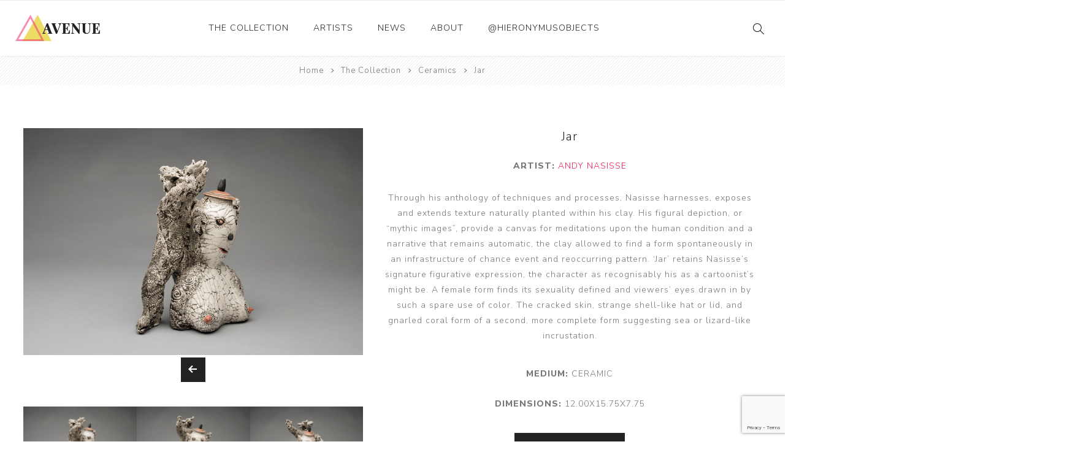

--- FILE ---
content_type: text/html; charset=utf-8
request_url: https://www.hieronymusobjects.com/jar-andy-nasisse
body_size: 25444
content:
<!DOCTYPE html><html lang=en class=html-product-details-page><head><title>Jar | Hieronymus Objects</title><meta charset=UTF-8><meta name=description content="Through his anthology of techniques and processes, Nasisse harnesses, exposes and extends texture naturally planted within his clay. His figural depiction, or “mythic images”, provide a canvas for meditations upon the human condition and a narrative that remains automatic, the clay allowed to find a form spontaneously in an infrastructure of chance event and reoccurring pattern. ‘Jar’ retains Nasisse’s signature figurative expression, the character as recognisably his as a cartoonist’s might be. A female form finds its sexuality defined and viewers’ eyes drawn in by such a spare use of color. The cracked skin, strange shell-like hat or lid, and gnarled coral form of a second, more complete form suggesting sea or lizard-like incrustation."><meta name=keywords content=""><meta name=generator content=nopCommerce><meta name=viewport content="width=device-width, initial-scale=1.0, user-scalable=0, minimum-scale=1.0, maximum-scale=1.0"><link rel=preload as=font href=/Themes/Avenue/Content/fonts/artsy/artsy-icons.woff crossorigin><link rel=preload as=font href=/Themes/Avenue/Content/fonts/avenue_font.woff crossorigin><link href="https://fonts.googleapis.com/css?family=Nunito+Sans:300,400,800&amp;subset=latin-ext&amp;display=swap" rel=stylesheet><script>(function(n,t,i,r,u){n[r]=n[r]||[];n[r].push({"gtm.start":(new Date).getTime(),event:"gtm.js"});var e=t.getElementsByTagName(i)[0],f=t.createElement(i),o=r!="dataLayer"?"&l="+r:"";f.async=!0;f.src="https://www.googletagmanager.com/gtm.js?id="+u+o;e.parentNode.insertBefore(f,e)})(window,document,"script","dataLayer","GTM-5NBN24B")</script><link rel=stylesheet href=https://cdnjs.cloudflare.com/ajax/libs/slick-carousel/1.9.0/slick.min.css integrity="sha512-yHknP1/AwR+yx26cB1y0cjvQUMvEa2PFzt1c9LlS4pRQ5NOTZFWbhBig+X9G9eYW/8m0/4OXNx8pxJ6z57x0dw==" crossorigin=anonymous><link href=/bundles/tya3nkdyusgduscvzvrsfpyegboqsl_x3ekfftimxhs.min.css rel=stylesheet><link href=/css/custom.css rel=stylesheet><link rel=canonical href=https://www.hieronymusobjects.com/jar-andy-nasisse><body class=product-details-page-body><noscript><iframe src="https://www.googletagmanager.com/ns.html?id=GTM-5NBN24B" height=0 width=0 style=display:none;visibility:hidden></iframe></noscript><div class=ajax-loading-block-window style=display:none></div><div id=dialog-notifications-success title=Notification style=display:none></div><div id=dialog-notifications-error title=Error style=display:none></div><div id=dialog-notifications-warning title=Warning style=display:none></div><div id=bar-notification class=bar-notification-container data-close=Close></div><!--[if lte IE 8]><div style=clear:both;height:59px;text-align:center;position:relative><a href=http://www.microsoft.com/windows/internet-explorer/default.aspx target=_blank> <img src=/Themes/Avenue/Content/img/ie_warning.jpg height=42 width=820 alt="You are using an outdated browser. For a faster, safer browsing experience, upgrade for free today."> </a></div><![endif]--><div class="master-wrapper-page standard-gallery"><div class=overlayOffCanvas></div><div class=header-wrapper><div class=header><div class=header-upper><div class="profile-links responsive-nav-content"><div class=responsive-nav-head><span class=text>Profile</span> <span class="button close-links"></span></div><div class=responsive-nav-body></div></div></div><div class=header-lower><div class=header-lower-inner><div class="header-logo-wrapper table-cell"><div class="nav-button menu-button"><span class=trigger title=Menu></span></div><div class=header-logo><a href="/" class=logo> <img alt="Hieronymus Objects" src=/Themes/Avenue/Content/img/logo.png> </a></div></div><div class="header-menu table-cell responsive-nav-content"><div class=responsive-nav-head><span class=text>Menu</span> <span class="button close-menu"></span></div><input type=hidden value=false id=isRtlEnabled><ul class=top-menu><li class=has-sublist><a class=with-subcategories href=/the-collection>The Collection</a> <button class="trigger plus-button"></button><div class=sublist-wrap><div class="responsive-nav-head back-button"><span class=text><button>Back</button></span></div><ul class=sublist><li><a href=/ceramics>Ceramics <span class=number>(661)</span></a><li><a href=/drawings-and-paintings>Drawings and Paintings <span class=number>(248)</span></a><li><a href=/sculpture>Sculpture <span class=number>(204)</span></a><li><a href=/decorative-and-design>Decorative and Design <span class=number>(723)</span></a><li><a href=/photography-and-prints>Photography and Prints <span class=number>(172)</span></a><li><a href=/other>Other <span class=number>(121)</span></a></ul></div><li><a href=/artist/all>Artists</a><li><a href=/news-2>News</a><li><a href=/about-us>About</a><li><a href=/instagram-posts-hieronymus>@hieronymusobjects</a></ul></div><div class="responsive-nav-wrapper table-cell"><div class="nav-button search-button"><span class=trigger title=Search></span></div><div class="nav-button personal-button"><span class=trigger title=Profile></span></div></div></div></div><div class="search-box store-search-box responsive-nav-content"><div class=responsive-nav-head><span class=text>Search</span> <span class="button close-search"></span></div><div class=responsive-nav-body><form method=get class=search-form id=small-search-box-form action=/search><input type=text class=search-box-text id=small-searchterms autocomplete=off name=q placeholder="Search store" aria-label="Search store"> <button type=submit class="button-1 search-box-button" value=Search>Search</button></form></div></div><div class="flyout-cart responsive-nav-content"><div class=responsive-nav-head><span class=text>Shopping cart</span> <span class="button close-cart"></span></div><div class=responsive-nav-body></div></div></div></div><div class=breadcrumb><ul itemscope itemtype=http://schema.org/BreadcrumbList><li><span> <a href="/"> <span>Home</span> </a> </span> <span class=delimiter>/</span><li itemprop=itemListElement itemscope itemtype=http://schema.org/ListItem><a href=/the-collection itemprop=item> <span itemprop=name>The Collection</span> </a> <span class=delimiter>/</span><meta itemprop=position content=1><li itemprop=itemListElement itemscope itemtype=http://schema.org/ListItem><a href=/ceramics itemprop=item> <span itemprop=name>Ceramics</span> </a> <span class=delimiter>/</span><meta itemprop=position content=2><li itemprop=itemListElement itemscope itemtype=http://schema.org/ListItem><strong class=current-item itemprop=name>Jar</strong> <span itemprop=item itemscope itemtype=http://schema.org/Thing id=/jar-andy-nasisse> </span><meta itemprop=position content=3></ul></div><div class=master-wrapper-content><div class=master-column-wrapper><div class=center-1><div class="page product-details-page"><div class=page-body><form method=post id=product-details-form action=/jar-andy-nasisse><div style=display:none id=product-hidden-schema class=product-hidden-schema><div itemscope itemtype=http://schema.org/Sculpture><span itemprop=name>Jar</span> <span itemprop=description>Through his anthology of techniques and processes, Nasisse harnesses, exposes and extends texture naturally planted within his clay. His figural depiction, or “mythic images”, provide a canvas for meditations upon the human condition and a narrative that remains automatic, the clay allowed to find a form spontaneously in an infrastructure of chance event and reoccurring pattern. ‘Jar’ retains Nasisse’s signature figurative expression, the character as recognisably his as a cartoonist’s might be. A female form finds its sexuality defined and viewers’ eyes drawn in by such a spare use of color. The cracked skin, strange shell-like hat or lid, and gnarled coral form of a second, more complete form suggesting sea or lizard-like incrustation.</span> <span itemprop=image>https://www.hieronymusobjects.com/images/thumbs/0019175_jar.jpeg</span></div><span id=product-hidden-schema-materials class=product-hidden-schema>Ceramic </span> <span id=product-hidden-schema-google-type class=product-hidden-schema>Sculpture</span> <span id=product-hidden-schema-length class=product-hidden-schema>15.75 inches</span> <span id=product-hidden-schema-width class=product-hidden-schema>12.00 inches</span> <span id=product-hidden-schema-height class=product-hidden-schema>7.75 inches</span></div><div data-productid=2226 itemscope itemtype=http://schema.org/VisualArtwork><div class=product-essential><div class=gallery><div class=picture><a href=https://www.hieronymusobjects.com/images/thumbs/0019175_jar.jpeg title="Picture of Jar" id=main-product-img-lightbox-anchor-2226 class=magnific-popup-zoom> <img alt="Picture of Jar" src=https://www.hieronymusobjects.com/images/thumbs/0019175_jar_750.jpeg title="Picture of Jar" id=main-product-img-2226> </a></div><div class=picture-thumbs><div class=bxslider><div class=thumb-item><img src=https://www.hieronymusobjects.com/images/thumbs/0019175_jar_750.jpeg alt="Picture of Jar" title="Picture of Jar" data-defaultsize=https://www.hieronymusobjects.com/images/thumbs/0019175_jar_750.jpeg data-fullsize=https://www.hieronymusobjects.com/images/thumbs/0019175_jar.jpeg></div><div class=thumb-item><img src=https://www.hieronymusobjects.com/images/thumbs/0019176_jar_750.jpeg alt="Picture of Jar" title="Picture of Jar" data-defaultsize=https://www.hieronymusobjects.com/images/thumbs/0019176_jar_750.jpeg data-fullsize=https://www.hieronymusobjects.com/images/thumbs/0019176_jar.jpeg></div><div class=thumb-item><img src=https://www.hieronymusobjects.com/images/thumbs/0019177_jar_750.jpeg alt="Picture of Jar" title="Picture of Jar" data-defaultsize=https://www.hieronymusobjects.com/images/thumbs/0019177_jar_750.jpeg data-fullsize=https://www.hieronymusobjects.com/images/thumbs/0019177_jar.jpeg></div><div class=thumb-item><img src=https://www.hieronymusobjects.com/images/thumbs/0019178_jar_750.jpeg alt="Picture of Jar" title="Picture of Jar" data-defaultsize=https://www.hieronymusobjects.com/images/thumbs/0019178_jar_750.jpeg data-fullsize=https://www.hieronymusobjects.com/images/thumbs/0019178_jar.jpeg></div><div class=thumb-item><img src=https://www.hieronymusobjects.com/images/thumbs/0019179_jar_750.jpeg alt="Picture of Jar" title="Picture of Jar" data-defaultsize=https://www.hieronymusobjects.com/images/thumbs/0019179_jar_750.jpeg data-fullsize=https://www.hieronymusobjects.com/images/thumbs/0019179_jar.jpeg></div><div class=thumb-item><img src=https://www.hieronymusobjects.com/images/thumbs/0019180_jar_750.jpeg alt="Picture of Jar" title="Picture of Jar" data-defaultsize=https://www.hieronymusobjects.com/images/thumbs/0019180_jar_750.jpeg data-fullsize=https://www.hieronymusobjects.com/images/thumbs/0019180_jar.jpeg></div><div class=thumb-item><img src=https://www.hieronymusobjects.com/images/thumbs/0019181_jar_750.jpeg alt="Picture of Jar" title="Picture of Jar" data-defaultsize=https://www.hieronymusobjects.com/images/thumbs/0019181_jar_750.jpeg data-fullsize=https://www.hieronymusobjects.com/images/thumbs/0019181_jar.jpeg></div><div class=thumb-item><img src=https://www.hieronymusobjects.com/images/thumbs/0019182_jar_750.jpeg alt="Picture of Jar" title="Picture of Jar" data-defaultsize=https://www.hieronymusobjects.com/images/thumbs/0019182_jar_750.jpeg data-fullsize=https://www.hieronymusobjects.com/images/thumbs/0019182_jar.jpeg></div><div class=thumb-item><img src=https://www.hieronymusobjects.com/images/thumbs/0019183_jar_750.jpeg alt="Picture of Jar" title="Picture of Jar" data-defaultsize=https://www.hieronymusobjects.com/images/thumbs/0019183_jar_750.jpeg data-fullsize=https://www.hieronymusobjects.com/images/thumbs/0019183_jar.jpeg></div><div class=thumb-item><img src=https://www.hieronymusobjects.com/images/thumbs/0019184_jar_750.jpeg alt="Picture of Jar" title="Picture of Jar" data-defaultsize=https://www.hieronymusobjects.com/images/thumbs/0019184_jar_750.jpeg data-fullsize=https://www.hieronymusobjects.com/images/thumbs/0019184_jar.jpeg></div><div class=thumb-item><img src=https://www.hieronymusobjects.com/images/thumbs/0019185_jar_750.jpeg alt="Picture of Jar" title="Picture of Jar" data-defaultsize=https://www.hieronymusobjects.com/images/thumbs/0019185_jar_750.jpeg data-fullsize=https://www.hieronymusobjects.com/images/thumbs/0019185_jar.jpeg></div><div class=thumb-item><img src=https://www.hieronymusobjects.com/images/thumbs/0021418_jar_750.jpeg alt="Picture of Jar" title="Picture of Jar" data-defaultsize=https://www.hieronymusobjects.com/images/thumbs/0021418_jar_750.jpeg data-fullsize=https://www.hieronymusobjects.com/images/thumbs/0021418_jar.jpeg></div><div class=thumb-item><img src=https://www.hieronymusobjects.com/images/thumbs/0021419_jar_750.jpeg alt="Picture of Jar" title="Picture of Jar" data-defaultsize=https://www.hieronymusobjects.com/images/thumbs/0021419_jar_750.jpeg data-fullsize=https://www.hieronymusobjects.com/images/thumbs/0021419_jar.jpeg></div><div class=thumb-item><img src=https://www.hieronymusobjects.com/images/thumbs/0021420_jar_750.jpeg alt="Picture of Jar" title="Picture of Jar" data-defaultsize=https://www.hieronymusobjects.com/images/thumbs/0021420_jar_750.jpeg data-fullsize=https://www.hieronymusobjects.com/images/thumbs/0021420_jar.jpeg></div><div class=thumb-item><img src=https://www.hieronymusobjects.com/images/thumbs/0021421_jar_750.jpeg alt="Picture of Jar" title="Picture of Jar" data-defaultsize=https://www.hieronymusobjects.com/images/thumbs/0021421_jar_750.jpeg data-fullsize=https://www.hieronymusobjects.com/images/thumbs/0021421_jar.jpeg></div><div class=thumb-item><img src=https://www.hieronymusobjects.com/images/thumbs/0021422_jar_750.jpeg alt="Picture of Jar" title="Picture of Jar" data-defaultsize=https://www.hieronymusobjects.com/images/thumbs/0021422_jar_750.jpeg data-fullsize=https://www.hieronymusobjects.com/images/thumbs/0021422_jar.jpeg></div><div class=thumb-item><img src=https://www.hieronymusobjects.com/images/thumbs/0021423_jar_750.jpeg alt="Picture of Jar" title="Picture of Jar" data-defaultsize=https://www.hieronymusobjects.com/images/thumbs/0021423_jar_750.jpeg data-fullsize=https://www.hieronymusobjects.com/images/thumbs/0021423_jar.jpeg></div><div class=thumb-item><img src=https://www.hieronymusobjects.com/images/thumbs/0021424_jar_750.jpeg alt="Picture of Jar" title="Picture of Jar" data-defaultsize=https://www.hieronymusobjects.com/images/thumbs/0021424_jar_750.jpeg data-fullsize=https://www.hieronymusobjects.com/images/thumbs/0021424_jar.jpeg></div><div class=thumb-item><img src=https://www.hieronymusobjects.com/images/thumbs/0021425_jar_750.jpeg alt="Picture of Jar" title="Picture of Jar" data-defaultsize=https://www.hieronymusobjects.com/images/thumbs/0021425_jar_750.jpeg data-fullsize=https://www.hieronymusobjects.com/images/thumbs/0021425_jar.jpeg></div><div class=thumb-item><img src=https://www.hieronymusobjects.com/images/thumbs/0021426_jar_750.jpeg alt="Picture of Jar" title="Picture of Jar" data-defaultsize=https://www.hieronymusobjects.com/images/thumbs/0021426_jar_750.jpeg data-fullsize=https://www.hieronymusobjects.com/images/thumbs/0021426_jar.jpeg></div><div class=thumb-item><img src=https://www.hieronymusobjects.com/images/thumbs/0021427_jar_750.jpeg alt="Picture of Jar" title="Picture of Jar" data-defaultsize=https://www.hieronymusobjects.com/images/thumbs/0021427_jar_750.jpeg data-fullsize=https://www.hieronymusobjects.com/images/thumbs/0021427_jar.jpeg></div><div class=thumb-item><img src=https://www.hieronymusobjects.com/images/thumbs/0021428_jar_750.jpeg alt="Picture of Jar" title="Picture of Jar" data-defaultsize=https://www.hieronymusobjects.com/images/thumbs/0021428_jar_750.jpeg data-fullsize=https://www.hieronymusobjects.com/images/thumbs/0021428_jar.jpeg></div></div></div></div><div class=overview><div class=product-name><h1 itemprop=name><span>Jar</span></h1></div><div class=artist-name><div class=manufacturers><span class=label>Manufacturer:</span> <strong>Artist: </strong> <span class=value itemprop=creator itemscope itemtype=http://schema.org/Person> <a href=/andy-nasisse itemprop=name>Andy Nasisse</a> </span></div></div><div class=short-description>Through his anthology of techniques and processes, Nasisse harnesses, exposes and extends texture naturally planted within his clay. His figural depiction, or “mythic images”, provide a canvas for meditations upon the human condition and a narrative that remains automatic, the clay allowed to find a form spontaneously in an infrastructure of chance event and reoccurring pattern. ‘Jar’ retains Nasisse’s signature figurative expression, the character as recognisably his as a cartoonist’s might be. A female form finds its sexuality defined and viewers’ eyes drawn in by such a spare use of color. The cracked skin, strange shell-like hat or lid, and gnarled coral form of a second, more complete form suggesting sea or lizard-like incrustation.</div><div class=material><strong>Medium:</strong> <span>Ceramic </span></div><div class=dimensions><strong>Dimensions:</strong> <span>12.00x15.75x7.75</span></div><button type=button class=custom-button id=contact-seller-button> <span>Contact Seller</span> </button><div class=cart-buttons-wrapper><div class=overview-buttons><div class=email-a-friend><input type=button value="Contact Seller" class="button-2 email-a-friend-button" onclick="setLocation(&#34;/productemailafriend/2226&#34;)"></div></div></div></div></div><div class=product-collateral><a href=#addl-info-full-description id=addl-info>Additional Info +</a><div id=addl-info-full-description class=full-description>Through his anthology of techniques and processes, Nasisse harnesses, exposes and extends texture naturally planted within his clay. His figural depiction, or “mythic images”, provide a canvas for meditations upon the human condition and a narrative that remains automatic, the clay allowed to find a form spontaneously in an infrastructure of chance event and reoccurring pattern. ‘Jar’ retains Nasisse’s signature figurative expression, the character as recognisably his as a cartoonist’s might be. A female form finds its sexuality defined and viewers’ eyes drawn in by such a spare use of color. The cracked skin, strange shell-like hat or lid, and gnarled coral form of a second, more complete form suggesting sea or lizard-like incrustation.</div></div></div><input name=__RequestVerificationToken type=hidden value=CfDJ8FFBQe-TdYpFs2COmMueUw93Hh5uu6W4jUCiAdkfrecnXSeHGzRcXvPq9R9K2dLWp5-Lcg30YiM-8cGWAjQPPuBz1Pj5Iw6W73bF0651pn4q-VFnxYS1qr1y0e_3CACfoc1SM_NqpV_5R8Z47E3sLq8></form></div></div><div id=overlay-inAbox class=overlay><div class=toolbar><a class=overlay-close href=#><span>x</span> close</a></div><div class=wrapper><h2>Contact Seller - Jar</h2><div>Subject</div><div><input name=contact-subject type=text class=subject value="Inquiry - Jar"></div><div>My Email</div><div><input type=text class=email name=contact-email></div><div>Message</div><div><textarea name=contact-message>
I'm interested in this piece!

https://www.hieronymusobjects.com/jar-andy-nasisse
                </textarea></div><div style=text-align:right><button type=button class=custom-button id=contact-send> <span>Send</span> </button></div><div><input id=g-recaptcha-response_captcha_1101815967 name=g-recaptcha-response type=hidden><script>var onloadCallbackcaptcha_1101815967=function(){var n=$('input[id="g-recaptcha-response_captcha_1101815967"]').closest("form"),t=$(n.find(":submit")[0]),i=!1,r=!1;t.on("click",function(){return r||(r=!0,grecaptcha.execute("6Le4zCMaAAAAALk8o4pJk4vMfvekcyHH0qFmUNdI",{action:"ProductDetails"}).then(function(r){$("#g-recaptcha-response_captcha_1101815967",n).val(r);i=!0;t.click()})),i})}</script><script async defer src="https://www.google.com/recaptcha/api.js?onload=onloadCallbackcaptcha_1101815967&amp;render=6Le4zCMaAAAAALk8o4pJk4vMfvekcyHH0qFmUNdI&amp;hl=en"></script></div></div></div></div></div></div><div class=footer><div class=footer-upper><div class=newsletter><div class=newsletter-subscribe id=newsletter-subscribe-block><div class=title>Get The Latest News <span class=color>Delivered To You!</span></div><div class=newsletter-email><input id=newsletter-email class=newsletter-subscribe-text placeholder="Enter your email here..." aria-label="Sign up for our newsletter" type=email name=NewsletterEmail> <input type=button value=Subscribe id=newsletter-subscribe-button class="button-1 newsletter-subscribe-button"></div><div class=newsletter-validation><span id=subscribe-loading-progress style=display:none class=please-wait>Wait...</span> <span class=field-validation-valid data-valmsg-for=NewsletterEmail data-valmsg-replace=true></span></div></div><div class=newsletter-result id=newsletter-result-block></div></div></div><div class=footer-middle><div class=footer-text><div class=footer-logo><img src=/Themes/Avenue/Content/img/logo_inverted.png alt=""></div><p class=text>Hieronymus was established as an online gallery in 2014 to showcase the collection of the Richard and Alita Rogers Family Foundation.</p><a class=read-more href=#>Read More</a></div><div class=footer-block-wrapper><div class=topic-block><div class=topic-block-title><h2>Footer-Middle-Content</h2></div><div class=topic-block-body><div style=float:left;width:33%><ul><li style=text-align:left><span style=color:#fff><a href=/ceramics><span style=color:#fff>Ceramics</span></a></span><li style=text-align:left><span style=color:#fff><a href=/drawings-and-paintings><span style=color:#fff>Drawings and Paintings</span></a></span><li style=text-align:left><span style=color:#fff><a href=/sculpture><span style=color:#fff>Sculpture</span></a></span><li style=text-align:left><span style=color:#fff><a href=/decorative-and-design><span style=color:#fff>Decorative and Design</span></a></span><li style=text-align:left><span style=color:#fff><a href=/photography-and-prints><span style=color:#fff>Photography and Prints</span></a></span><li style=text-align:left><span style=color:#fff><a href=/other><span style=color:#fff>Other</span></a></span></ul></div><div style=float:left;width:33%;text-align:left><ul><li style=text-align:left><span style=color:#fff><a href=/artist/all><span style=color:#fff>Artists</span></a></span><li><span style=color:#fff><a href=/about-us><span style=color:#fff>About Us</span></a></span><li><span style=color:#fff><a href=/contactus><span style=color:#fff>Contact Us</span></a></span><li><span style=color:#fff><a href=/news-2><span style=color:#fff>News</span></a></span></ul></div><div style=float:right;width:33%><ul><li style=text-align:left><span style=color:#fff><a href=/sitemap><span style=color:#fff>Sitemap</span></a></span></ul></div></div></div></div></div><div class=footer-lower><div class="footer-lower-block footer-social-buttons"><ul><li><a target=_blank class=facebook href="https://www.facebook.com/hieronymusobjects/" aria-label=Facebook></a><li><a target=_blank class=instagram href="https://www.instagram.com/hieronymusobjects/" aria-label=Instagram></a></ul></div><div class="footer-lower-block footer-site-info"><div class="info footer-disclaimer">Copyright &copy; 2026 Hieronymus Objects. All rights reserved.</div></div><div class="footer-lower-block footer-payment-methods"></div></div></div></div><script src=/bundles/3lwuogr0sbblhyeczl7ovpgkcjo9t32zicjokmgv0fk.min.js></script><script async src=/js/product-page.js></script><script src=https://cdnjs.cloudflare.com/ajax/libs/slick-carousel/1.9.0/slick.min.js integrity="sha512-HGOnQO9+SP1V92SrtZfjqxxtLmVzqZpjFFekvzZVWoiASSQgSr4cw9Kqd2+l8Llp4Gm0G8GIFJ4ddwZilcdb8A==" crossorigin=anonymous></script><script>$(document).ready(function(){$("#main-product-img-lightbox-anchor-2226").magnificPopup({type:"image",removalDelay:300,gallery:{enabled:!0,tPrev:"Previous (Left arrow key)",tNext:"Next (Right arrow key)",tCounter:"%curr% of %total%"},tClose:"Close (Esc)",tLoading:"Loading..."})})</script><script>$(document).ready(function(){$(".thumb-item img").on("click",function(){$("#main-product-img-2226").attr("src",$(this).attr("data-defaultsize"));$("#main-product-img-2226").attr("title",$(this).attr("title"));$("#main-product-img-2226").attr("alt",$(this).attr("alt"));$("#main-product-img-lightbox-anchor-2226").attr("href",$(this).attr("data-fullsize"));$("#main-product-img-lightbox-anchor-2226").attr("title",$(this).attr("title"))})})</script><script>var localized_data={AjaxCartFailure:"Failed to add the product. Please refresh the page and try one more time."};AjaxCart.init(!1,".cart-qty",".wishlist-qty","#flyout-cart",localized_data)</script><script>$("#small-search-box-form").on("submit",function(n){$("#small-searchterms").val()==""&&(alert("Please enter some search keyword"),$("#small-searchterms").focus(),n.preventDefault())})</script><script>function newsletter_subscribe(n){var t=$("#subscribe-loading-progress"),i;t.show();i={subscribe:n,email:$("#newsletter-email").val()};$.ajax({cache:!1,type:"POST",url:"/subscribenewsletter",data:i,success:function(n){$("#newsletter-result-block").html(n.Result);n.Success?($("#newsletter-subscribe-block").hide(),$("#newsletter-result-block").show()):$("#newsletter-result-block").fadeIn("slow").delay(2e3).fadeOut("slow")},error:function(){alert("Failed to subscribe.")},complete:function(){t.hide()}})}$(document).ready(function(){$("#newsletter-subscribe-button").on("click",function(){newsletter_subscribe("true")});$("#newsletter-email").on("keydown",function(n){if(n.keyCode==13)return $("#newsletter-subscribe-button").trigger("click"),!1})})</script><div class=scroll-back-button></div>

--- FILE ---
content_type: text/html; charset=utf-8
request_url: https://www.google.com/recaptcha/api2/anchor?ar=1&k=6Le4zCMaAAAAALk8o4pJk4vMfvekcyHH0qFmUNdI&co=aHR0cHM6Ly93d3cuaGllcm9ueW11c29iamVjdHMuY29tOjQ0Mw..&hl=en&v=PoyoqOPhxBO7pBk68S4YbpHZ&size=invisible&anchor-ms=20000&execute-ms=30000&cb=g8hfcknqpk5t
body_size: 48788
content:
<!DOCTYPE HTML><html dir="ltr" lang="en"><head><meta http-equiv="Content-Type" content="text/html; charset=UTF-8">
<meta http-equiv="X-UA-Compatible" content="IE=edge">
<title>reCAPTCHA</title>
<style type="text/css">
/* cyrillic-ext */
@font-face {
  font-family: 'Roboto';
  font-style: normal;
  font-weight: 400;
  font-stretch: 100%;
  src: url(//fonts.gstatic.com/s/roboto/v48/KFO7CnqEu92Fr1ME7kSn66aGLdTylUAMa3GUBHMdazTgWw.woff2) format('woff2');
  unicode-range: U+0460-052F, U+1C80-1C8A, U+20B4, U+2DE0-2DFF, U+A640-A69F, U+FE2E-FE2F;
}
/* cyrillic */
@font-face {
  font-family: 'Roboto';
  font-style: normal;
  font-weight: 400;
  font-stretch: 100%;
  src: url(//fonts.gstatic.com/s/roboto/v48/KFO7CnqEu92Fr1ME7kSn66aGLdTylUAMa3iUBHMdazTgWw.woff2) format('woff2');
  unicode-range: U+0301, U+0400-045F, U+0490-0491, U+04B0-04B1, U+2116;
}
/* greek-ext */
@font-face {
  font-family: 'Roboto';
  font-style: normal;
  font-weight: 400;
  font-stretch: 100%;
  src: url(//fonts.gstatic.com/s/roboto/v48/KFO7CnqEu92Fr1ME7kSn66aGLdTylUAMa3CUBHMdazTgWw.woff2) format('woff2');
  unicode-range: U+1F00-1FFF;
}
/* greek */
@font-face {
  font-family: 'Roboto';
  font-style: normal;
  font-weight: 400;
  font-stretch: 100%;
  src: url(//fonts.gstatic.com/s/roboto/v48/KFO7CnqEu92Fr1ME7kSn66aGLdTylUAMa3-UBHMdazTgWw.woff2) format('woff2');
  unicode-range: U+0370-0377, U+037A-037F, U+0384-038A, U+038C, U+038E-03A1, U+03A3-03FF;
}
/* math */
@font-face {
  font-family: 'Roboto';
  font-style: normal;
  font-weight: 400;
  font-stretch: 100%;
  src: url(//fonts.gstatic.com/s/roboto/v48/KFO7CnqEu92Fr1ME7kSn66aGLdTylUAMawCUBHMdazTgWw.woff2) format('woff2');
  unicode-range: U+0302-0303, U+0305, U+0307-0308, U+0310, U+0312, U+0315, U+031A, U+0326-0327, U+032C, U+032F-0330, U+0332-0333, U+0338, U+033A, U+0346, U+034D, U+0391-03A1, U+03A3-03A9, U+03B1-03C9, U+03D1, U+03D5-03D6, U+03F0-03F1, U+03F4-03F5, U+2016-2017, U+2034-2038, U+203C, U+2040, U+2043, U+2047, U+2050, U+2057, U+205F, U+2070-2071, U+2074-208E, U+2090-209C, U+20D0-20DC, U+20E1, U+20E5-20EF, U+2100-2112, U+2114-2115, U+2117-2121, U+2123-214F, U+2190, U+2192, U+2194-21AE, U+21B0-21E5, U+21F1-21F2, U+21F4-2211, U+2213-2214, U+2216-22FF, U+2308-230B, U+2310, U+2319, U+231C-2321, U+2336-237A, U+237C, U+2395, U+239B-23B7, U+23D0, U+23DC-23E1, U+2474-2475, U+25AF, U+25B3, U+25B7, U+25BD, U+25C1, U+25CA, U+25CC, U+25FB, U+266D-266F, U+27C0-27FF, U+2900-2AFF, U+2B0E-2B11, U+2B30-2B4C, U+2BFE, U+3030, U+FF5B, U+FF5D, U+1D400-1D7FF, U+1EE00-1EEFF;
}
/* symbols */
@font-face {
  font-family: 'Roboto';
  font-style: normal;
  font-weight: 400;
  font-stretch: 100%;
  src: url(//fonts.gstatic.com/s/roboto/v48/KFO7CnqEu92Fr1ME7kSn66aGLdTylUAMaxKUBHMdazTgWw.woff2) format('woff2');
  unicode-range: U+0001-000C, U+000E-001F, U+007F-009F, U+20DD-20E0, U+20E2-20E4, U+2150-218F, U+2190, U+2192, U+2194-2199, U+21AF, U+21E6-21F0, U+21F3, U+2218-2219, U+2299, U+22C4-22C6, U+2300-243F, U+2440-244A, U+2460-24FF, U+25A0-27BF, U+2800-28FF, U+2921-2922, U+2981, U+29BF, U+29EB, U+2B00-2BFF, U+4DC0-4DFF, U+FFF9-FFFB, U+10140-1018E, U+10190-1019C, U+101A0, U+101D0-101FD, U+102E0-102FB, U+10E60-10E7E, U+1D2C0-1D2D3, U+1D2E0-1D37F, U+1F000-1F0FF, U+1F100-1F1AD, U+1F1E6-1F1FF, U+1F30D-1F30F, U+1F315, U+1F31C, U+1F31E, U+1F320-1F32C, U+1F336, U+1F378, U+1F37D, U+1F382, U+1F393-1F39F, U+1F3A7-1F3A8, U+1F3AC-1F3AF, U+1F3C2, U+1F3C4-1F3C6, U+1F3CA-1F3CE, U+1F3D4-1F3E0, U+1F3ED, U+1F3F1-1F3F3, U+1F3F5-1F3F7, U+1F408, U+1F415, U+1F41F, U+1F426, U+1F43F, U+1F441-1F442, U+1F444, U+1F446-1F449, U+1F44C-1F44E, U+1F453, U+1F46A, U+1F47D, U+1F4A3, U+1F4B0, U+1F4B3, U+1F4B9, U+1F4BB, U+1F4BF, U+1F4C8-1F4CB, U+1F4D6, U+1F4DA, U+1F4DF, U+1F4E3-1F4E6, U+1F4EA-1F4ED, U+1F4F7, U+1F4F9-1F4FB, U+1F4FD-1F4FE, U+1F503, U+1F507-1F50B, U+1F50D, U+1F512-1F513, U+1F53E-1F54A, U+1F54F-1F5FA, U+1F610, U+1F650-1F67F, U+1F687, U+1F68D, U+1F691, U+1F694, U+1F698, U+1F6AD, U+1F6B2, U+1F6B9-1F6BA, U+1F6BC, U+1F6C6-1F6CF, U+1F6D3-1F6D7, U+1F6E0-1F6EA, U+1F6F0-1F6F3, U+1F6F7-1F6FC, U+1F700-1F7FF, U+1F800-1F80B, U+1F810-1F847, U+1F850-1F859, U+1F860-1F887, U+1F890-1F8AD, U+1F8B0-1F8BB, U+1F8C0-1F8C1, U+1F900-1F90B, U+1F93B, U+1F946, U+1F984, U+1F996, U+1F9E9, U+1FA00-1FA6F, U+1FA70-1FA7C, U+1FA80-1FA89, U+1FA8F-1FAC6, U+1FACE-1FADC, U+1FADF-1FAE9, U+1FAF0-1FAF8, U+1FB00-1FBFF;
}
/* vietnamese */
@font-face {
  font-family: 'Roboto';
  font-style: normal;
  font-weight: 400;
  font-stretch: 100%;
  src: url(//fonts.gstatic.com/s/roboto/v48/KFO7CnqEu92Fr1ME7kSn66aGLdTylUAMa3OUBHMdazTgWw.woff2) format('woff2');
  unicode-range: U+0102-0103, U+0110-0111, U+0128-0129, U+0168-0169, U+01A0-01A1, U+01AF-01B0, U+0300-0301, U+0303-0304, U+0308-0309, U+0323, U+0329, U+1EA0-1EF9, U+20AB;
}
/* latin-ext */
@font-face {
  font-family: 'Roboto';
  font-style: normal;
  font-weight: 400;
  font-stretch: 100%;
  src: url(//fonts.gstatic.com/s/roboto/v48/KFO7CnqEu92Fr1ME7kSn66aGLdTylUAMa3KUBHMdazTgWw.woff2) format('woff2');
  unicode-range: U+0100-02BA, U+02BD-02C5, U+02C7-02CC, U+02CE-02D7, U+02DD-02FF, U+0304, U+0308, U+0329, U+1D00-1DBF, U+1E00-1E9F, U+1EF2-1EFF, U+2020, U+20A0-20AB, U+20AD-20C0, U+2113, U+2C60-2C7F, U+A720-A7FF;
}
/* latin */
@font-face {
  font-family: 'Roboto';
  font-style: normal;
  font-weight: 400;
  font-stretch: 100%;
  src: url(//fonts.gstatic.com/s/roboto/v48/KFO7CnqEu92Fr1ME7kSn66aGLdTylUAMa3yUBHMdazQ.woff2) format('woff2');
  unicode-range: U+0000-00FF, U+0131, U+0152-0153, U+02BB-02BC, U+02C6, U+02DA, U+02DC, U+0304, U+0308, U+0329, U+2000-206F, U+20AC, U+2122, U+2191, U+2193, U+2212, U+2215, U+FEFF, U+FFFD;
}
/* cyrillic-ext */
@font-face {
  font-family: 'Roboto';
  font-style: normal;
  font-weight: 500;
  font-stretch: 100%;
  src: url(//fonts.gstatic.com/s/roboto/v48/KFO7CnqEu92Fr1ME7kSn66aGLdTylUAMa3GUBHMdazTgWw.woff2) format('woff2');
  unicode-range: U+0460-052F, U+1C80-1C8A, U+20B4, U+2DE0-2DFF, U+A640-A69F, U+FE2E-FE2F;
}
/* cyrillic */
@font-face {
  font-family: 'Roboto';
  font-style: normal;
  font-weight: 500;
  font-stretch: 100%;
  src: url(//fonts.gstatic.com/s/roboto/v48/KFO7CnqEu92Fr1ME7kSn66aGLdTylUAMa3iUBHMdazTgWw.woff2) format('woff2');
  unicode-range: U+0301, U+0400-045F, U+0490-0491, U+04B0-04B1, U+2116;
}
/* greek-ext */
@font-face {
  font-family: 'Roboto';
  font-style: normal;
  font-weight: 500;
  font-stretch: 100%;
  src: url(//fonts.gstatic.com/s/roboto/v48/KFO7CnqEu92Fr1ME7kSn66aGLdTylUAMa3CUBHMdazTgWw.woff2) format('woff2');
  unicode-range: U+1F00-1FFF;
}
/* greek */
@font-face {
  font-family: 'Roboto';
  font-style: normal;
  font-weight: 500;
  font-stretch: 100%;
  src: url(//fonts.gstatic.com/s/roboto/v48/KFO7CnqEu92Fr1ME7kSn66aGLdTylUAMa3-UBHMdazTgWw.woff2) format('woff2');
  unicode-range: U+0370-0377, U+037A-037F, U+0384-038A, U+038C, U+038E-03A1, U+03A3-03FF;
}
/* math */
@font-face {
  font-family: 'Roboto';
  font-style: normal;
  font-weight: 500;
  font-stretch: 100%;
  src: url(//fonts.gstatic.com/s/roboto/v48/KFO7CnqEu92Fr1ME7kSn66aGLdTylUAMawCUBHMdazTgWw.woff2) format('woff2');
  unicode-range: U+0302-0303, U+0305, U+0307-0308, U+0310, U+0312, U+0315, U+031A, U+0326-0327, U+032C, U+032F-0330, U+0332-0333, U+0338, U+033A, U+0346, U+034D, U+0391-03A1, U+03A3-03A9, U+03B1-03C9, U+03D1, U+03D5-03D6, U+03F0-03F1, U+03F4-03F5, U+2016-2017, U+2034-2038, U+203C, U+2040, U+2043, U+2047, U+2050, U+2057, U+205F, U+2070-2071, U+2074-208E, U+2090-209C, U+20D0-20DC, U+20E1, U+20E5-20EF, U+2100-2112, U+2114-2115, U+2117-2121, U+2123-214F, U+2190, U+2192, U+2194-21AE, U+21B0-21E5, U+21F1-21F2, U+21F4-2211, U+2213-2214, U+2216-22FF, U+2308-230B, U+2310, U+2319, U+231C-2321, U+2336-237A, U+237C, U+2395, U+239B-23B7, U+23D0, U+23DC-23E1, U+2474-2475, U+25AF, U+25B3, U+25B7, U+25BD, U+25C1, U+25CA, U+25CC, U+25FB, U+266D-266F, U+27C0-27FF, U+2900-2AFF, U+2B0E-2B11, U+2B30-2B4C, U+2BFE, U+3030, U+FF5B, U+FF5D, U+1D400-1D7FF, U+1EE00-1EEFF;
}
/* symbols */
@font-face {
  font-family: 'Roboto';
  font-style: normal;
  font-weight: 500;
  font-stretch: 100%;
  src: url(//fonts.gstatic.com/s/roboto/v48/KFO7CnqEu92Fr1ME7kSn66aGLdTylUAMaxKUBHMdazTgWw.woff2) format('woff2');
  unicode-range: U+0001-000C, U+000E-001F, U+007F-009F, U+20DD-20E0, U+20E2-20E4, U+2150-218F, U+2190, U+2192, U+2194-2199, U+21AF, U+21E6-21F0, U+21F3, U+2218-2219, U+2299, U+22C4-22C6, U+2300-243F, U+2440-244A, U+2460-24FF, U+25A0-27BF, U+2800-28FF, U+2921-2922, U+2981, U+29BF, U+29EB, U+2B00-2BFF, U+4DC0-4DFF, U+FFF9-FFFB, U+10140-1018E, U+10190-1019C, U+101A0, U+101D0-101FD, U+102E0-102FB, U+10E60-10E7E, U+1D2C0-1D2D3, U+1D2E0-1D37F, U+1F000-1F0FF, U+1F100-1F1AD, U+1F1E6-1F1FF, U+1F30D-1F30F, U+1F315, U+1F31C, U+1F31E, U+1F320-1F32C, U+1F336, U+1F378, U+1F37D, U+1F382, U+1F393-1F39F, U+1F3A7-1F3A8, U+1F3AC-1F3AF, U+1F3C2, U+1F3C4-1F3C6, U+1F3CA-1F3CE, U+1F3D4-1F3E0, U+1F3ED, U+1F3F1-1F3F3, U+1F3F5-1F3F7, U+1F408, U+1F415, U+1F41F, U+1F426, U+1F43F, U+1F441-1F442, U+1F444, U+1F446-1F449, U+1F44C-1F44E, U+1F453, U+1F46A, U+1F47D, U+1F4A3, U+1F4B0, U+1F4B3, U+1F4B9, U+1F4BB, U+1F4BF, U+1F4C8-1F4CB, U+1F4D6, U+1F4DA, U+1F4DF, U+1F4E3-1F4E6, U+1F4EA-1F4ED, U+1F4F7, U+1F4F9-1F4FB, U+1F4FD-1F4FE, U+1F503, U+1F507-1F50B, U+1F50D, U+1F512-1F513, U+1F53E-1F54A, U+1F54F-1F5FA, U+1F610, U+1F650-1F67F, U+1F687, U+1F68D, U+1F691, U+1F694, U+1F698, U+1F6AD, U+1F6B2, U+1F6B9-1F6BA, U+1F6BC, U+1F6C6-1F6CF, U+1F6D3-1F6D7, U+1F6E0-1F6EA, U+1F6F0-1F6F3, U+1F6F7-1F6FC, U+1F700-1F7FF, U+1F800-1F80B, U+1F810-1F847, U+1F850-1F859, U+1F860-1F887, U+1F890-1F8AD, U+1F8B0-1F8BB, U+1F8C0-1F8C1, U+1F900-1F90B, U+1F93B, U+1F946, U+1F984, U+1F996, U+1F9E9, U+1FA00-1FA6F, U+1FA70-1FA7C, U+1FA80-1FA89, U+1FA8F-1FAC6, U+1FACE-1FADC, U+1FADF-1FAE9, U+1FAF0-1FAF8, U+1FB00-1FBFF;
}
/* vietnamese */
@font-face {
  font-family: 'Roboto';
  font-style: normal;
  font-weight: 500;
  font-stretch: 100%;
  src: url(//fonts.gstatic.com/s/roboto/v48/KFO7CnqEu92Fr1ME7kSn66aGLdTylUAMa3OUBHMdazTgWw.woff2) format('woff2');
  unicode-range: U+0102-0103, U+0110-0111, U+0128-0129, U+0168-0169, U+01A0-01A1, U+01AF-01B0, U+0300-0301, U+0303-0304, U+0308-0309, U+0323, U+0329, U+1EA0-1EF9, U+20AB;
}
/* latin-ext */
@font-face {
  font-family: 'Roboto';
  font-style: normal;
  font-weight: 500;
  font-stretch: 100%;
  src: url(//fonts.gstatic.com/s/roboto/v48/KFO7CnqEu92Fr1ME7kSn66aGLdTylUAMa3KUBHMdazTgWw.woff2) format('woff2');
  unicode-range: U+0100-02BA, U+02BD-02C5, U+02C7-02CC, U+02CE-02D7, U+02DD-02FF, U+0304, U+0308, U+0329, U+1D00-1DBF, U+1E00-1E9F, U+1EF2-1EFF, U+2020, U+20A0-20AB, U+20AD-20C0, U+2113, U+2C60-2C7F, U+A720-A7FF;
}
/* latin */
@font-face {
  font-family: 'Roboto';
  font-style: normal;
  font-weight: 500;
  font-stretch: 100%;
  src: url(//fonts.gstatic.com/s/roboto/v48/KFO7CnqEu92Fr1ME7kSn66aGLdTylUAMa3yUBHMdazQ.woff2) format('woff2');
  unicode-range: U+0000-00FF, U+0131, U+0152-0153, U+02BB-02BC, U+02C6, U+02DA, U+02DC, U+0304, U+0308, U+0329, U+2000-206F, U+20AC, U+2122, U+2191, U+2193, U+2212, U+2215, U+FEFF, U+FFFD;
}
/* cyrillic-ext */
@font-face {
  font-family: 'Roboto';
  font-style: normal;
  font-weight: 900;
  font-stretch: 100%;
  src: url(//fonts.gstatic.com/s/roboto/v48/KFO7CnqEu92Fr1ME7kSn66aGLdTylUAMa3GUBHMdazTgWw.woff2) format('woff2');
  unicode-range: U+0460-052F, U+1C80-1C8A, U+20B4, U+2DE0-2DFF, U+A640-A69F, U+FE2E-FE2F;
}
/* cyrillic */
@font-face {
  font-family: 'Roboto';
  font-style: normal;
  font-weight: 900;
  font-stretch: 100%;
  src: url(//fonts.gstatic.com/s/roboto/v48/KFO7CnqEu92Fr1ME7kSn66aGLdTylUAMa3iUBHMdazTgWw.woff2) format('woff2');
  unicode-range: U+0301, U+0400-045F, U+0490-0491, U+04B0-04B1, U+2116;
}
/* greek-ext */
@font-face {
  font-family: 'Roboto';
  font-style: normal;
  font-weight: 900;
  font-stretch: 100%;
  src: url(//fonts.gstatic.com/s/roboto/v48/KFO7CnqEu92Fr1ME7kSn66aGLdTylUAMa3CUBHMdazTgWw.woff2) format('woff2');
  unicode-range: U+1F00-1FFF;
}
/* greek */
@font-face {
  font-family: 'Roboto';
  font-style: normal;
  font-weight: 900;
  font-stretch: 100%;
  src: url(//fonts.gstatic.com/s/roboto/v48/KFO7CnqEu92Fr1ME7kSn66aGLdTylUAMa3-UBHMdazTgWw.woff2) format('woff2');
  unicode-range: U+0370-0377, U+037A-037F, U+0384-038A, U+038C, U+038E-03A1, U+03A3-03FF;
}
/* math */
@font-face {
  font-family: 'Roboto';
  font-style: normal;
  font-weight: 900;
  font-stretch: 100%;
  src: url(//fonts.gstatic.com/s/roboto/v48/KFO7CnqEu92Fr1ME7kSn66aGLdTylUAMawCUBHMdazTgWw.woff2) format('woff2');
  unicode-range: U+0302-0303, U+0305, U+0307-0308, U+0310, U+0312, U+0315, U+031A, U+0326-0327, U+032C, U+032F-0330, U+0332-0333, U+0338, U+033A, U+0346, U+034D, U+0391-03A1, U+03A3-03A9, U+03B1-03C9, U+03D1, U+03D5-03D6, U+03F0-03F1, U+03F4-03F5, U+2016-2017, U+2034-2038, U+203C, U+2040, U+2043, U+2047, U+2050, U+2057, U+205F, U+2070-2071, U+2074-208E, U+2090-209C, U+20D0-20DC, U+20E1, U+20E5-20EF, U+2100-2112, U+2114-2115, U+2117-2121, U+2123-214F, U+2190, U+2192, U+2194-21AE, U+21B0-21E5, U+21F1-21F2, U+21F4-2211, U+2213-2214, U+2216-22FF, U+2308-230B, U+2310, U+2319, U+231C-2321, U+2336-237A, U+237C, U+2395, U+239B-23B7, U+23D0, U+23DC-23E1, U+2474-2475, U+25AF, U+25B3, U+25B7, U+25BD, U+25C1, U+25CA, U+25CC, U+25FB, U+266D-266F, U+27C0-27FF, U+2900-2AFF, U+2B0E-2B11, U+2B30-2B4C, U+2BFE, U+3030, U+FF5B, U+FF5D, U+1D400-1D7FF, U+1EE00-1EEFF;
}
/* symbols */
@font-face {
  font-family: 'Roboto';
  font-style: normal;
  font-weight: 900;
  font-stretch: 100%;
  src: url(//fonts.gstatic.com/s/roboto/v48/KFO7CnqEu92Fr1ME7kSn66aGLdTylUAMaxKUBHMdazTgWw.woff2) format('woff2');
  unicode-range: U+0001-000C, U+000E-001F, U+007F-009F, U+20DD-20E0, U+20E2-20E4, U+2150-218F, U+2190, U+2192, U+2194-2199, U+21AF, U+21E6-21F0, U+21F3, U+2218-2219, U+2299, U+22C4-22C6, U+2300-243F, U+2440-244A, U+2460-24FF, U+25A0-27BF, U+2800-28FF, U+2921-2922, U+2981, U+29BF, U+29EB, U+2B00-2BFF, U+4DC0-4DFF, U+FFF9-FFFB, U+10140-1018E, U+10190-1019C, U+101A0, U+101D0-101FD, U+102E0-102FB, U+10E60-10E7E, U+1D2C0-1D2D3, U+1D2E0-1D37F, U+1F000-1F0FF, U+1F100-1F1AD, U+1F1E6-1F1FF, U+1F30D-1F30F, U+1F315, U+1F31C, U+1F31E, U+1F320-1F32C, U+1F336, U+1F378, U+1F37D, U+1F382, U+1F393-1F39F, U+1F3A7-1F3A8, U+1F3AC-1F3AF, U+1F3C2, U+1F3C4-1F3C6, U+1F3CA-1F3CE, U+1F3D4-1F3E0, U+1F3ED, U+1F3F1-1F3F3, U+1F3F5-1F3F7, U+1F408, U+1F415, U+1F41F, U+1F426, U+1F43F, U+1F441-1F442, U+1F444, U+1F446-1F449, U+1F44C-1F44E, U+1F453, U+1F46A, U+1F47D, U+1F4A3, U+1F4B0, U+1F4B3, U+1F4B9, U+1F4BB, U+1F4BF, U+1F4C8-1F4CB, U+1F4D6, U+1F4DA, U+1F4DF, U+1F4E3-1F4E6, U+1F4EA-1F4ED, U+1F4F7, U+1F4F9-1F4FB, U+1F4FD-1F4FE, U+1F503, U+1F507-1F50B, U+1F50D, U+1F512-1F513, U+1F53E-1F54A, U+1F54F-1F5FA, U+1F610, U+1F650-1F67F, U+1F687, U+1F68D, U+1F691, U+1F694, U+1F698, U+1F6AD, U+1F6B2, U+1F6B9-1F6BA, U+1F6BC, U+1F6C6-1F6CF, U+1F6D3-1F6D7, U+1F6E0-1F6EA, U+1F6F0-1F6F3, U+1F6F7-1F6FC, U+1F700-1F7FF, U+1F800-1F80B, U+1F810-1F847, U+1F850-1F859, U+1F860-1F887, U+1F890-1F8AD, U+1F8B0-1F8BB, U+1F8C0-1F8C1, U+1F900-1F90B, U+1F93B, U+1F946, U+1F984, U+1F996, U+1F9E9, U+1FA00-1FA6F, U+1FA70-1FA7C, U+1FA80-1FA89, U+1FA8F-1FAC6, U+1FACE-1FADC, U+1FADF-1FAE9, U+1FAF0-1FAF8, U+1FB00-1FBFF;
}
/* vietnamese */
@font-face {
  font-family: 'Roboto';
  font-style: normal;
  font-weight: 900;
  font-stretch: 100%;
  src: url(//fonts.gstatic.com/s/roboto/v48/KFO7CnqEu92Fr1ME7kSn66aGLdTylUAMa3OUBHMdazTgWw.woff2) format('woff2');
  unicode-range: U+0102-0103, U+0110-0111, U+0128-0129, U+0168-0169, U+01A0-01A1, U+01AF-01B0, U+0300-0301, U+0303-0304, U+0308-0309, U+0323, U+0329, U+1EA0-1EF9, U+20AB;
}
/* latin-ext */
@font-face {
  font-family: 'Roboto';
  font-style: normal;
  font-weight: 900;
  font-stretch: 100%;
  src: url(//fonts.gstatic.com/s/roboto/v48/KFO7CnqEu92Fr1ME7kSn66aGLdTylUAMa3KUBHMdazTgWw.woff2) format('woff2');
  unicode-range: U+0100-02BA, U+02BD-02C5, U+02C7-02CC, U+02CE-02D7, U+02DD-02FF, U+0304, U+0308, U+0329, U+1D00-1DBF, U+1E00-1E9F, U+1EF2-1EFF, U+2020, U+20A0-20AB, U+20AD-20C0, U+2113, U+2C60-2C7F, U+A720-A7FF;
}
/* latin */
@font-face {
  font-family: 'Roboto';
  font-style: normal;
  font-weight: 900;
  font-stretch: 100%;
  src: url(//fonts.gstatic.com/s/roboto/v48/KFO7CnqEu92Fr1ME7kSn66aGLdTylUAMa3yUBHMdazQ.woff2) format('woff2');
  unicode-range: U+0000-00FF, U+0131, U+0152-0153, U+02BB-02BC, U+02C6, U+02DA, U+02DC, U+0304, U+0308, U+0329, U+2000-206F, U+20AC, U+2122, U+2191, U+2193, U+2212, U+2215, U+FEFF, U+FFFD;
}

</style>
<link rel="stylesheet" type="text/css" href="https://www.gstatic.com/recaptcha/releases/PoyoqOPhxBO7pBk68S4YbpHZ/styles__ltr.css">
<script nonce="EaUXZBPla-dqi2BL6Lvfzw" type="text/javascript">window['__recaptcha_api'] = 'https://www.google.com/recaptcha/api2/';</script>
<script type="text/javascript" src="https://www.gstatic.com/recaptcha/releases/PoyoqOPhxBO7pBk68S4YbpHZ/recaptcha__en.js" nonce="EaUXZBPla-dqi2BL6Lvfzw">
      
    </script></head>
<body><div id="rc-anchor-alert" class="rc-anchor-alert"></div>
<input type="hidden" id="recaptcha-token" value="[base64]">
<script type="text/javascript" nonce="EaUXZBPla-dqi2BL6Lvfzw">
      recaptcha.anchor.Main.init("[\x22ainput\x22,[\x22bgdata\x22,\x22\x22,\[base64]/[base64]/[base64]/[base64]/[base64]/UltsKytdPUU6KEU8MjA0OD9SW2wrK109RT4+NnwxOTI6KChFJjY0NTEyKT09NTUyOTYmJk0rMTxjLmxlbmd0aCYmKGMuY2hhckNvZGVBdChNKzEpJjY0NTEyKT09NTYzMjA/[base64]/[base64]/[base64]/[base64]/[base64]/[base64]/[base64]\x22,\[base64]\\u003d\\u003d\x22,\x22w4HDlcOQw4tQHBfCqTzDoSNtw4wvSm7CsHzCo8K1w6h+GFYLw6fCrcKnw7nChMKeHig8w5oFwqJlHzFaZcKYWCnDs8O1w7/CssKCwoLDgsO+wqTCpTvCq8OsCiLCkiIJFmxHwr/DhcOpIsKYCMKKL3/[base64]/DrFNsw5HDucKQacOGw53DlsK7wqLDvsKswqjDtcK4w5rDi8OYHWN6a0ZRwrDCjhpdXMKdMMOGLMKDwpEqwozDvSx2wr8Swo12wqpwaVkBw4gCXHYvFMK/JcOkMkg9w7/DpMO5w5rDth4uWMOQUh/[base64]/DonfCu3rCv8O0Szdfcy8Tw5PDhV1qCMK5woBUwoEZwo/Dnn7DrcOsI8K6V8KVK8O7wos9wog9TnsWFn5lwpEbw5QBw7MxegHDgcKYccO5w5hQwqHCicK1w4/CnnxEwqnCg8KjKMKKwp/CvcK/MWXCi1DDisKgwqHDvsK3Y8OLESrCtcK9wo7DlzjChcO/[base64]/RVMgw57Dj8OZCwDCssKIME7CjMKHUwnDpjLDgX/DuADCosKqw6Eaw7rCnWp3bm/Dt8O4YsKvwpJeak/CuMKqCjcnwoE6KTMKCkk7w73CosOswrFHwpjClcOhH8ObDMKRODPDn8KNIsOdF8OAw4BgVh7Cq8O7FMOrCMKowqJwIil2wr3DmEkjMsOCwrDDmMK0wr5vw6XCvg5+DQBidcKNCsKnw4kuwrlwZMKYQnhowqzCulLDgibCjMKvw6/CusKuwr4Nw7ZILcO3w7zCh8KrYW/CnjdLw7LConVww70aaMOYf8KQCloowpV5QMOUwobCrsO+O8OaHMKJwoRpSnfCssKwLMK5bsKob1RywqFIw5gMbMOcw5/Cj8OKwqpbPMOBVQguw6Muw6HCtlHDicKbw7kcwpjDgMKyG8KwAsOIWTlmwpZjMwTDvsKzOWJRw5PCqcKNWcOdBwHCpnPChyI/[base64]/DuVBswqoJdVZhLTrDjn3CusOUGiJPwpMdwpN3w67DnMK7w5UfXMKGw6h8wpsYwrDDoRrDpGrCl8Osw7jDsFnCg8OEwpDDuxTCmMO1QsKJMALCuBXCgUPCtsKSK11NwpLDtsO3w6NJVQ1ZwqDDtHvDu8KART/CtsO2w5PCoMOewpPCrMKkwqk4woLCv1nCun/CpFPDu8O+ax/DlMO7WcO7EcOdSE5Fw73DjnPDmihSw5nCnMOfw4YMaMKofHNbE8Ovw4NrwrTDhcOcEMOSIhw/wo/CqGjCrw9rImLDtcKbwolDw7sPwpPCpHrDqsO+YcO3w709PsOVX8Ksw5DDvjJgFMOXEFvDuwDCtmxvZcKxwrXDumpxbsKCw7ETI8OEGkvCpsKcAcO0bMOKPg7CmMOVLcK/[base64]/[base64]/DvsKeQXTDkmTCn8KnRgI6EF7DkcKQCMKHUA9AaxtwNVfDu8O1MiQSKAsyw7vDvWbDmMOWw5Jtw47DomRhwpc4wrZeYV/[base64]/dcKGHjTCmsKUwqY8FUDDnMKTMsKiw4g6wp7DhhvCkUHDkCV/wqQawr7DtsOEwpAJIl/Ci8OgwoXCqEpVw6fDpcKWCMK/w5PDolbDrsO2wpHCsMKdwoLCkMOuwpvDhArDicOxw4MzfiB2w6XCm8Osw6zCii4WG27DuFJtHsKndcOkwovDjcKhwpB9wp1gNcOdaxXCnBzDun7DlcOQH8Owwq88FcONdMK9wqXCrcOERcOKZ8KVwqvCuEgoU8K/[base64]/[base64]/DlMKLw47CscKjJsKxCVDDqFFbw6t9wo/ChsKiwp3CpsKqZcKiw4Zfw6E8w4zCgsOkY0hBfHFXwq5Vwpofwo3Do8KAwpfDrVHDp0jDj8KNEQ3Ct8KsQcKPWcKCX8O8RiDDu8KEwq4EwoPCm0U2GDnCscKGw6EKdcOBM1LChT/[base64]/w6fDkMKqMMO5wrd4Pjcnw5kcIDFKwpsBOcOEXForw6bCjsKuwr04C8OiYcOnwoTCosKtwrUiwqTDmMO/KcKEwonDm1/[base64]/DqsKdbAoAaDcVL8OqTsKDGcKKwrFER2zCo1LCq1zDhMK+woF7T0jCr8KOwpDCh8OhwrPCncOSw5V/c8OZETcUwovCt8K3QC3Ckl1wTcKKfXfCvMK/[base64]/DicOfw6zCjsK4wpvCqBdawqUJMsKYwpYbwqpIwpnCnhrDksO8WyDCtMOtbGrCkMOSVyFcBsKSFMKPwrXCpMK2w63Cn1BPJwvDjsO/wqVGwp7ChVzDpsKMwrDDssKowoImw6DDjcKUQRDDhAdDFQbDpChAw6lfPGDDkDXCvsKDfjHDocOYwpU+LCx7KsOTIcKPw7fCisKXwrXCvhFcfkHCkcOjH8KZw5VBYVnDnsK/wpPDrUIoVijCv8OfYsKtw43ClWtNw6hnwpjCnMKybMK2w6TDmnvCnxBcw6nDikplwq/Dt8KJwofCpsKyXcO7wpzCi3HCrEbCq3FlwofDvmnCqcKyNiQfBMOUwofDnC5BPhnCn8OOGMKfwrzDpxnCo8OJNcOfXGltQcKCUcOhYyo5S8OTLcKWwqnChsKewo3CviFuw590w5/DpsO4IMK0dcKKFMOAAcOBT8K0w7LCoGTCj23Ds3JLD8K3w6/CrMOSwo/Do8KBXMOCwqTDuFQYdjTChRTDjh1WGMKxw5nDqzHDrl81UsONwp1vwrBgTA/ClnkPc8KfwpjClsOIw7tha8K3C8KEw6J5wqELwrbDjcKMwrU4W2rCncK9wo4SwrMxMsKlUMKjw5PDhCEOccOcKcOow6/DmsO9WiJIw6vDoRjDvQnCnB5iJ0M4M0LDgMO6RjwDwpbCplzChXzCrcOiwoTDlsO0cDHCkFXChTxrV27CpkTDhC7CgMO0Uz/Ds8K2w7nDlVgow5Ibw5/DkRzCscKvQcOuwo3DpcK5wqXCrDo8w4bDmAstw6rCpMOcw5fDh09Jw6DDsU/CpsOoD8Ogwq7Do0lAwqUmJFrCu8OdwoUowp89BGNtwrPDmUlDw6MmwrHDiFd0eBU+w4sAwrXDjXUKw4EKw4zDvEXChsO8EMOZwpjDicKhWsKrw7QDesO9wroKwodHw5zCj8OZWS8MwrnDh8O+wrsmwrHDvTXDpcOOSx/DiAZfwqPCi8KPw5Jnw5xEV8KpQw4zHm5NO8KvHcKKwpVFeRvCncOUYCzCtMOFwpPCqMKjw7dSE8KDJsOyU8KtVlBnw4INP3zDscKowpYcw4JBYglSwrzDuAvDosOow4JqwrVOT8OMCsK6wpUtw68MwqXDmlTDkMKtNSxqwpnDrDHCqVzCihvDvlTDtg3Cn8O/wrQdVMOtVS9bJcKdDsOCHzZ4HQrCkCXDp8OSw4PDrTNqwrcOZVUSw68QwpR6wqHCoGLCu1ttwoEbX03DgsKIw6HCtcKhNnJ5e8KbAWl6w5o1dcKcccOLUsKewoNAw4DDoMKjw5Rsw6FpQsOWw4vCuSfCsBh9w5jClsOlPsKXwqhgF3PChR/CqsKhB8O+O8K/[base64]/[base64]/Drk0cw5Y3NMKbDRPDvAA5wrdtwoLDpy/[base64]/[base64]/w5Z5w7vCpMOnw6zCmsOZFWUzw59VB8KPw7/CjA3DrMOWw4cSwqdhE8O8JcK4YjDDk8KjwoTCoxcbQnklw48uD8Kvw5rCgcKlYnEhwpVGJsOfKVzDosKUwoNPGcOldVDDksK5LcKhB2EIZMKRIg0cMA0vwq/[base64]/FUYZQwBEdErDpyzDlVXCo8KgwpzCh3DCgMOnbcKJZcOVEjUZwpY0EF0rwqYOwpvCocOTwrRTeXfDl8Omw4TCkmTDpcOBwrpMesOQwp93Q8OkRSPCgCVJw7BLE0/CpSbCsTjDrcO4bsK0VlXDrsK9w6/DmEwCwpvCscOQwobCkMOBdcKVJG9/HcKHw4xGA2vCoFfDjAHDq8O3CgAgw5Nka0JoXMK6wqjClcOyc23Cki03XngAPHjDplMVK2bDt0zDvil4GXLCg8Ocwr7DlsKBwpfCknA+w4XCjcKhwrMMNsOPX8K7w6oaw6tbw4/DtMOlw7tBRXNpTsORegUSw7xVwoxofA1IbDjCmFnCicKqwoBIFjc9wrDCisOBw7Iow6DCvMOvwoMBXcOla3jDriABVijDqEzDo8OHwoEAwrsWCSFlwr/CsgBjCQhqP8OJw5bDgE3DvsOsOsKcA0NrJCPCrE3Ds8Kxw4DCtm7CksKxUMOzw6I4w7bCqcOOw7JDSMOgX8ObwrfDrgFvUETDmjDDvVPDscKdJcOBPwJ6w4ZnOQ3CmMKJL8ODw7AvwolRw5IGwqHCiMK6wrLDjToJFXzCkMO2w6LDssKMwoDDgCM/wqN5woXCrHPCocOUIsKdwpXDmcOde8OIayQWFcKsw4/Dlh3DqcKeZMOXw7wkwo8dw6DCu8O3w4nChCbChMKGLsOrwrPDpsKyM8KEw74qwr8Nw4pDPsKSwqxSwrYAQF7Ch2rDm8OwDsOIwofDnRPDoCZUW0zDjcOcw7LDr8Osw7/CusO6wqXDtGbCnxQVw5NWw5vDqsOvwrLCv8OQw5PDlwrDv8OYIUtnbQgEw6bDpC7DgcK8b8ObA8Olw5rCoMOEGsK5w4/[base64]/DsAvCtMOBw5Jcw44jXsOswq5Ew69QwoPDq8Ojw7IyGFouw6zDgcKEI8KOYCzDhGxnwrzCmsKyw4MTFRlWw5rDqMKtUhJdwrTCusKpRsOGw5LDkGMnXnzCvsKXX8KNw5DDtgjCl8OhwprCucO3RRhRb8KDwo0KwrvCnsKwwo/CiC3ClMKJwogsaMOwwr54WsK3wq5yM8KJJsKNw75dPMKpH8Otwo3Dmj8Rw5Zfwp8BwpECPMOSw6pTwqQwwrpdwrXCkcOrwqB+N2vDi8K3w6pXSsKOw6A1wrxnw5/Cr3nCmUNfwpPDkcOBw6l8wrEzI8KEfcKFw67CtA7CuHLDiGnDo8OpXcOtTcK/OMOsHsONw5Zzw7nDo8K3w7TCjcKBw4TDrMO9cTwNw4wjd8O8IhjDmsK+QX/Do381DMOgS8KhesK9w6Mlw6QUw5h8w5F2PHM/[base64]/woB3wqEWwqLDh2QawqFNajkUE8KwOcO5woPDoSMbVMO2ZWFWCDljCUVmw7vCqMKMwqpIw5NuF28vf8O2w54wwqtfwonCpQoEw5DCuWlGwoXChgduJyE6Kx9SZWdDw689CsK3XcK/VjLDnHPDgsOWw587EQPCnkw+wpLDvsKNwpzDlsOdw7TDn8Oow58cw5jCnDDCnsKISsOkwrFqw5pxw6dTRMO3dlfDnTBlw4TDq8OEaVPDoTZxwrspOsK9w6nCkQnClsOfSxjDlcOneFDDoMK0DwDChD/Dr1gNRcK3w4gxw4fDtSjCk8KVwqPDh8KGc8Kfw6trwoTCsMOBwr1Hw57ChsO1a8Ogw6JUQsKmXFF9w5vCusK+wrsVPlDDiGXChQM2e3BCw67Cl8OIwpzCrsO2e8Kuw4LDvEkwNsOmwpVEwoDDhMKWewnCrMKrw5/ChQ0uwrDChg9QwqY1K8KJw5g/DsOJfsK8FMO+GsOQw4/DtxHCn8ODckhNDwHCrsOSVcKIEH4bYh8WwpNzwqhvbMO7w6oUUj8lF8OpR8Oxw5PDqjTCkcOTw6TChCjDozvDhsOLAMOWwqhNR8Koc8KfRTXDgcOpwrDDpFtbwo/[base64]/eMKywp1adwtBwpHDjSoeRMOPJ3IAwp/CpMK4w4xNwovCm8OoRsOSw5LDiirClsO5BsOFw5rDsGLCkFLCssO/woJAwojDklDCuMOxfcOuBTrDqsO2K8KBBMOIw7U1w7Jcw5MHa1rCplDCrh7Cl8OUKW5uTAnCu2o3wr8OPQLCh8KNPSAiG8Ovw6ZXw6nCvXnDmsK/w7Vrw7HDhsOfwoRCNMKEwqlKw4zCpMO2SFHDiQTDl8Ogwq85DgrChsK/ZQ7DmcO3RMKoShxlVcKIwrfDtsKWF13DicOYwpIyRGbDosOnDijCt8Kjd1jDo8KhwqJAwrPDrlbDvAddw5E+L8O+woBZw7JCCsOaZkIDaC8hX8OZU3kUW8Ouw58jWSfDhVnCs1YkCipBw7LCvMKgEMOCw7twDcK4wp4obUrDi0nCuFlxwrZ3wqHCvC7CgcOzw4HDmQ/CgGjClzc9DMOyc8Kkwqt/SFDDmMK9b8KawqPCsEwdw5/DjsOqWjchwrIZe8KQw4xdw7zDsgvDqVfDvi/DsD4ZwoJHZSfDtHPDocKrwp4WSRnCnsKnYB5fwqfCn8KkwoDDqxprRcK8woZpw6sDP8OACMO/Z8Kzw4EgDsOmXcKfY8OJw53CgcOOckgXeGAuNTsrw6R9w6/Ch8OzbcOkaBrDpcK6YV5hBsOfGcOLw4zCqcKUNi98w6/DrxDDhW7CksOMwq3DnyBow5ULEDzCpkDDhsKtwqRhcQEnJBvDilnCoBzCq8KEbcK2wqnCjy8Swq/CucKAZ8K+PsOYwq1KPcObH0EFEsOQwrJ5Mj1JJ8Omw4F0CX9vw5PDvkk+w6rDnMKWGsO7GnjDnVoaXCTDqj9AW8ONScKiMMOOw6rDpMOYDxArYMKDVRnDr8KZwrdNbgkaY8OMOyV6wqrCtsOfWMOuI8OWw6TClsOfDcKVXcK2w4PCrMOYw61kw5PCpXAvSSZ/YMKJQsKUd1zDkcOKw7JcJQYhwoXCgMKoTcOpHWfCvMO+ZnJxwp4LasKCMcOMwqUuw54WJMONw7hvwoY/wqLDrcO1IDk3CcO9fmvDsVTCr8OWwqdMwpUswpUgw7DDssOhw5/[base64]/CoMOjw7BBI8KnPkjCrsKgw5Y/[base64]/DlsK9dsODXsK5RcOwwprDvsOAR3ZSJR/Cu8OsXHHChnfDig4dw6BGBcOSwoNGw4TCswoxw7/DocOcwqNbI8K2wr/CtnnDh8KOwqZjPSwtwp7ChcO6wpXDrz42V2c3BmPCr8KGwpnCpsOywr0Nw5cDw7/Ct8KWw5Ztb2fCkmvDq29MWVLDtcK6YMKTFE5Ew5LDgUpjWgHCkMKFwrJITMOMcitfP3dOwrxpw5TCpcOQwrTDnBATw7zCqcOPw4bDqTEoRydIwrvDllx8wqIcIsKPXcOpVARQw6LDpsOucBhhTVjCusOCaQ/Cq8OiUR5uXSl9w4R/DHDDqsKNT8KBwrw9wojDp8KEe2bCvWRkURZJBcK9w5nCjEPCnsOKw5MaeEp2w5xuAcKSdcOvwqBJe31SRsK6wqwoPHRjOw/DuxrDt8ORCMKQw5Yfw5t1SsOyw5wmJ8OQwrY3Gy7CisOhXcOMwpzDjcOBwq3CvzrDtMOLw7J3KsO3bcO9Ji3CujLCpMK+NmPDjcKFMsKtH0TDr8KMKAMow4DDkcKKL8OxPUXCsyvDlMKcwqzDtH8lY14pwpcCwocmwo/Cu0DDjsONw6zDvV5RGScxw4xZGC9lWwzCpMKOBsK3Okp0RDnDi8OfGVjDusKxLUDDu8O9NMO5wpd9wpYveC7Cj8K6wpbChcOXw4vDgsOiw4nCm8OHw5/Cq8OJU8OqYgDDkmTCucONQsK/wp8NUTJAFzfDn1U8d0HDlzAiw4k/Y093P8KAwpHCv8OTwrHCokvDo33CmFhHQsOIXcKBwoZUHEzChFBGw6t3woHCjGduwrnDlCnDknIZTDLDqwbDoDh9w7gOYsKqK8KpIlrCvcO5wrTCtcK5wo3Do8O4BsKzQ8O5wo1/wpPDgcKAwrUcwqLCsMKQOH7CjTUtwpbDjyLCmkHCqsKawpMewqvCtmrCuwlsOMO1w6vCusKIHSbCusODwr0cw7jCsibCm8O4YsOywrbDtsK8wpgzPsOMIsO+w5XDjxbCiMOMwoPCjk/ChjYiO8OEf8KORcKRw6U/wonDkho2MMOGw4nCvlogJMKTwoLDtcOuDsKRw6nCh8Odw5FZeHNawroBAMKfw6jDlzMQwrvDumXCskXDuMKawoc/aMKsw5tmNQ8Bw6nCtXZ8cW0WUcKrRMOaaCzCsnXCtFt7BF8ow47ClWQ5acKSAcOHQT7Dr1J3HMKWw68iYcKhwpFKW8KtwojCu3NJfg91EAc7BsKew4jDhsK6YMKcw51Lw4zCmBrDhBh5w4jCqELCvMKgwoYlwp/DnG3Ctmxvwrcbw4fDsy0OwpEkw7rCnA/CsCwJdVtbVQhIwonDncOrLcO2dzI5OMOKw57DjcKVw4/[base64]/CvDBAwrjCscOrwrNYwrHCtMOow7rDuVnDpH5swpDCksKlwqdGGDo5w5lPwpsYw6XDpyt+VUDDjxnDkDh2BDQwNcOvTmYQw5tbcBsieiDDlUYiwpfDhsKvw60rBRXCjUc/wqgFw5/CqwNeXsKHWDR8wrUnHsO1w5E2w5LCgEYGwq3DgMOFGSPDsADDmXFtwok2DcKKw5w8w7nCvMOzw5bCoTpYeMKzUsOqFR3CnQ/Co8KIwqx/[base64]/RMO2GwxwRsKeDMKBw6zChsOPw7BBaEjDncObwpFBHMKSw5vDmXTDiGpdwokwwpYHwovCiExrw7TDqFDDvcKbQnUiLnEVwr7CnRkSw5x+K38+Xj53wqBhw6HCpzHDvCXCqGx6w74FwpE3w6pNeMKmKF/Di0jDjsK5wo9HDWkowqLCrAU0W8OtQ8K7JsOvYEssNcKCID9OwpkuwqxATMKHwrfCicODYsO8w63DsW90N3LCvk3DvcK9RlXDpMOXQBEmI8ORwosqMhjDo1jCpR7DpMKHKl/CtcOLwrsLVxk5LGPCpgnDk8KnUwBBw5pMf3fDrcKgw4BSw5UiI8Obw5Uew4/Cr8Oow59NDlBlXjXDlsKnNj7ChMK1w67CicKYw5QuH8OXaVJqcBnDvcOawrR2b37CvsK4wpJATTVbwrsDP0XDvzHCikgiw4TDvWvCscKSHMK/wo09w40XZT8GHQZ5w6zCrBRgw6HDvCzCmTFdaR7CscOPcWLCusOnG8O9wrM7wqXCl28nwrQZw7B+w5HCg8OXU0/CgcK4w6/[base64]/DgDrDjm7CjDppw7RLwrXDvMOLw7TCvDhYwqTDvFPCosKZw648wrTCtWfCnStgckEFPSzCo8KlwrNTwqbDgTrDvsOfw54Fw4zDlsKVC8KyAcOCPTnCpCkkw4zCjcOzwojDi8OuF8O8JyQuwp98H0LDocOGwplZw6jDhF3DvW/Cj8O3eMOOw58Ew5lFW0vCiE7DhBF5YhzCqXnDv8KSATzCiVh+w4TClsOMw73CizFmw7xECW/ChydzwovDiMKNIMKmYQsfLGvCmBnCn8OJwqXCksOpwrbDnMO/[base64]/F8OswqplwrMww5zDmsOWSwjCkMKxw6kWKDnCgsOnDMO4bXzCqVTDscOPbHUOL8KoKsKXPzo2dMO4AcOKTsKLJ8OFKQsYAWYkSsORBycSZ2TCo0hlw6R7VAZyTMO9WTzDo1VcwqAvw7lafkVqw4LCvMKpYWhWwr99w71Xw6DDnyTDvVPDvsKvQiTCvDjChcKnP8O/w7wEQsO2MDvDl8OGw4TDlm7DnEDDgzk6wqXCk0PDiMOJasO7STM+WyrClsKFwro9w5FUw5BQw7LDhcKpccKkd8KkwrFaVzJQWcOaSXYQwoMEGWgpwroQwqBESRwCIRtfwp3DlhfDh2jDicOowp4bw4XCszDDhcObS1fDp2pKwr3ChhV6YC/Dpy1Nw6rDkk4lwoXClcKgw43DmyvCujTCvVZ0Sj80w7nChTkxwoDCssKlwqrDqEMGwoMdE0/CoxBdwqXDlcOSNgnCs8O+YwPCrTPCnsOTwqPClMKAwq/Dl8OGc3LCpMK/Pw0AeMKDw67Du24VX1YPcsKtL8K7a1nCqnbCoMONXxjCg8KwDcKiJsKqwrxMW8OiTMKYSDdKJcOxwrVCTRfDucOkVsKZJcOZUzDDgsO3w5nCrcKDOFLDgxZgw6ACw6zDmcK7w4hQwodnw5TCkcOIw643w6gLw5ACw4rCp8KBwo/DjyLCl8O8ZR/DsGHCsDbDjwnCtMOgPMOKEcOKw4rCnsK4QxrCrMKiw5gVYDHDkMOWTMKxBcOle8OsXkbCrjLDlQTCriQwPzUoQnd9w5IEwoDDmjvDvcO1eikKZznCncKSw5kvwp16aQbCgMOdw4PDn8OJw6zChSTCvcOMw6M9worDpcKpw7pNFQ/DrMKxQcK0FsKiScK2M8K1asKNbg1yYxjClmbCnMO1EGvCp8Knw4bDhMOrw6LCvx7Cvj0Bw4rCnEYLZy/DoiA1w67CpnrDmzUsRSXDpyp6DcKGw4U4A1TCoMOnAcO/wp7Cv8KfwrHCqcOnwrMewppDwqbCtjozEkQzAsKfwrxmw65swoYGwq/[base64]/CtSF1w4Fmw7NpR8KLccOZU8OJw4g6w7zCmnBCwpjDkQ5lw6chw7xDBMOswp8jIsK/dcONwrJAJsOFAGrCqB3CocKFw4hnEcO8wp3DjX3Du8KdU8OSE8Kpwp8ILRVSwr9LwpDCo8O5wo5bw4h/NmwiBBPCr8OxQcKlw6LCqcKZw5R7woEPJMK7HH/CvMKFw6fCi8OhwqxLDsKEBD/[base64]/CssKIw5pGw5F2wphgH0nCrcOHwptEwr/DjxnDumDCkcOuYMKDCwc/bxB1wrfDuxI9w6vCtsKowoLDtCZpF1HCm8OXKsKPwqRqQGILb8KFMMKJKjd7FljDvcO/Z3xnwpBKwpN7BMOJw7TDi8OjMcOQw6gIRMOmw7PCuSDDnhR4ak4HdMOCw600woF/OG1Nw5jDn3TDjcOhJMOMBCXCkMKIwowZw6NKJcKTAXrCllfCrsO/w5JwXMKsJnEww4/Ds8Kow6Vnwq3DsMKYXMKwCTN3w5dlG3YAwqNzwoPDjVnDqwzDgMKEwpnDnsOHVDrDnMOBSkd0wrvDuTwpwrMdHiNbw6vDjcO6w6nDn8KXfsKZwqzCocOWQ8O5fcOxB8Odwp5mS8KhHMKdDsOsM2rCrGrCrVvCpcOYETLCisKYW3vDm8O1TcKNY8OeNMOHwoTDpB/DuMOzw406CMK9bsOlIWw0VMOewobCqMK4w7Y5wpPDlzjDhcOcIi3CgsKxIls/[base64]/Du2Fgwo5fwokuwo/Do8ObWsKSYVjDgMO5wq/Ds8OfOcOdYh/CkgB+SsKRdkxmw4vDtGjDhcOew41QLhNbw68xw5HDicOYw6HDsMOyw64PeMKDw5dIwpjCt8OpScKHw7YxFFXCnQvCqcOXwr3CpQ0qwqpjX8OHw6bDucKxSsKfw7xrw7fDs28PXwQ3LE5uMnnCsMO8wqJ/dzXDpsOhBl3CuExLw7LDgMOEwq/Do8KKaiQnOi98C1E1SgvDkMO+JlAcwoDDnhTDr8OvFHt1w58KwpADwpDCrMKAw6pCb0FLIsOYYi0Lw5MGI8KmLgXCvsOEw6NOwrTDk8OtcMKmwpnCk1fCsE9VwoLDtsOxw5bDs07DtsOVwp7Cr8O/NsKlHsKbacKAwrHDsMOyF8Kuw5XCucKNwo8gWUXDsWDDkRxfw4ZIUcOpwrgldsOjw5MJRsKhNMOew6suw6JudwnCtMKQGRHDkBzDojvCscKLccOCwpIow7zDtBIQFCkHw7cfwqUAYsKFbmnDkkdpRVXCr8Kxw5t8A8O9TsK3w4MjTsKqwq5uUUxAwrnDk8KpZ3/DnMKbwq3DuMKaaXFLw5hpMidSCFrCoBE3BUVKwq/CnHgXLD1LFsO8w77DqcKhwpjCuGMiF33CvcKoC8OFR8O5w63DvxsGw5E3THHDuwQgwq3CjgMYw4DDkX3ClsOnC8OBw4Atw6MMwpI2w5IiwoR9w6XDrztbFsKQbcOyPFHCk03CiGQ4emBPwqBkw6NKw4gtw741wpXCg8K8DMKywobCiDpqw4oMw4/CgH4iwr9Uw5bCkMKuBCvCvRBFMcOfw5N/w71Iw4vClnXDh8O1w5MfEG9pwrgSwphjwrASU0oaw4bCtcKJEcOmwr/Cs18Iw6IgfCg3w7jCtMKDwrVVw57DgTcxw6HDtF5gf8ODY8O+w5/[base64]/DjcOLEAlENMKtwp08Zmwzw44vf2o+EMOGKcO1w4PCmcOBFQ15GxkoYMK2w79ZwqBIHxnCtwgEw6nDt1IKw4Rdw4TCnUM8X0fCh8Kaw6B6NMOQwrrDqW3CjsObwq7DocK5YMOSw7bCsGwawqBidsK1w73DicOvM30Ow6/DsX7DncOZHRLDj8OfwqjDosO4woXDu0fDm8Kqw4zCpWwgBxEEQD5wK8K+Ok09bAx4OxHCvy/DsEt1w4rDmhw7OsKhw50ewr/Dtj7DpRDDu8KNw6x+N28vRMOwaDbCjsOPKFvDhMKfw79wwrcNRcOrwolVT8OPNTFvfsOgwqPDmgk4w53CpR/DiX3CkVDDk8K/woR6w47CjRvDondCwrQawqrDnMOMwpFQQGTDnsKnXxtwEF1NwoMzGlfCocK/QMK1ADxVwpRzwqxMFsKXT8KJw4bDjMKGw4PDpyAheMKTI33DnkoGEQclw5N+BUgvUsKMH0xrdnhoUGB0SCF1PcKxBBd1wrbDv3LDgMK+w7NKw5LDmhrDqlJyYcKcw73Cu0xfJcOjLWXCtcK1wp5Jw7TCinAuw5LCsMKjw7XDh8OsY8K/[base64]/Dk8OGw5ELwoTDhsOyw7xtUg15wo7CosKwwqXDn8KywrdNTcKHw4vDucKATMO8CcOlBQEOfcOHw4zClwQgwqHDmn4Uw5YAw67DiT4KT8KiBMKyY8O5ecOZw7UfCsOSKATDncOXDMKTw7kGdkPDuMKaw4vCsyHDiVAhaHlUKH8Iwr/DiVzDkTzDscO8CUjDnhrDuUXChwnCgcKkwoMMw7k3WWo/[base64]/[base64]/w4vChnATXsOPwoRFwrIiw4DDvG1FSsKEwohtG8OEwqQLSUdHw7PDmMK0I8KUwpDDisOEKcKVKSTDvMOwwq9mwrfDlMK1wqbDkcKbS8OeDRxhwoIUZcKsZ8OXdTdcwpgtbh3DnmIvH3QNw4rCjcKFwpp+wonDucO/fDTCsj7ChMKqPcOyw5jCpkHCk8OpPMOFB8KSaW17w7wPW8KMJsO9GsKdw5TCuwLDjMKew6Q0DsKqGU/Du2R/w4EPRMOLCj0BTMOpwq9BfFzCpHbDuVbChS/Dmkduwqsiw4LDpQHCpCsMwqNUw7TCslHDlcO9TnnCqFPClsOVwpDDpMKWHUfDoMKgwqcNwrnDvsK7w7HDkz8OGWIEw7Nqw50pSSPCrRwrw4jDv8OtNxoPDcK+wr7CpCAXwodyR8K3w4k5bk/CmE3DrsOfTMKHd09SFMKTwqgPwrXDgwBhCX9HISBlw7bDqFQiw74swotFMGbDj8ORw4HCig0baMKSIcKmw68QHHxowpw8N8KiQ8KKSXV3PxPDqsKhwrrDisK/U8ODwrbClwI9w6LDgcK2ecOHwopnwobCnChHwpbDrMOOFMOERMKPwr3CvsKZEMOnwp5ew7rDi8KZbio+woXCn0dOw5NbOy5Gw6vCqBHCuBnCv8O3alnCgMOyXhhhaX4EwpcsEBs+UMO1dkJxMg8jIRY5Z8O5AsKsBMKobcKcwoYZIMOMC8OJe27DpcO/PVfCgBDDjcOMe8ODDH1wEsOiMyvCpMOlOcOewodrPcO7YnvCnkQbf8KYwpjDlFvDt8KYKBdZID3CoW5KwownIMOpw4LDjWpFwqBCw6TDkwzDqX7Cn2zDkMKAwo0BMcKGJMKdw6MtwpTDqSDCtcKJw5vDjcKBA8KHb8KZHxY3w6HCkT/CjkzCkExYwp57w7bCm8KSw7lELsOKA8O/w6nDs8KxTsKvwr7CsVzCqkDCgxfCrmZIw7VeUsKZw7VKb1kTwrvDr2hZdhbDugTCqcOEfkV7w7PCrXvDtXIrw61Uwo3Cn8O2woxlWcKXIMKZecOfw5hwwqzCvTlNecOzQsO/wonCusKYw5LDv8O0KsOzw7/[base64]/[base64]/[base64]/Dh1Z0w7ULFQNfMcKSWAjCgcK/woHDqnvCjxw7RlINPsKEEsOBwrvDunlbZEXCk8OmNsOwdmxAJydtw5zCvUQXEV4Kw67DtcOHw4Vzwp3Duj48Gwcnw5/DkAc6wqHDk8Ogw5MEw68BalzDsMONacOmw6sgO8KKw5QLTRHDiMKKT8OdeMKwdkjCgDDCsxzDvjjCisO/GcKUFcOjNkTDg2/DrinDj8OgwpfDs8K/w6IyCsOowqtBa13DgHrDhUfCrgvCtgMsTAbDhMOuw7/CvsKIw4TClT5HblHDk0R1V8Ojw5rDq8Kww5/CuS3DqksjdBQgEV9dR1nDikbCisKZwrDCiMK7IMO1wrbDrcO7ZGPDkTLDrHHDkcKJAcOAwozDl8KKw67DosKmPjVXwr9vwpjDnGcjwrnCuMO2w7s4w71SwqDCqsKZSQLDsFzCo8OSwoEzw7cZWsKbwp/Ct2PDssOAwqHCm8Knfh7Dj8KJw7bDnAbDtcKBFFPDk3grw5bDucOvwpMhQcOzw6rCgz8Yw756w6fDhcOWZMOcejvCj8OTSGHDs2A1wpnCoh82wrtpw4IgQlHDhixrw55TwqUXwq96w51awqpiSW/[base64]/Cp3TDonXDg8OsNsOtfWhcNWzDu8OVw5AtKxnCgsO3wovDpMKiwoAHE8KtwoFqasK4OMO+fsO2w4TDl8KccHLCvBkPI3xEw4R8Y8KcBwQAOsKfworCkcOpw6EgOMKKwoTDrzMJw4bDmsOFw7zCusKwwplwwqHCjkjDi07CsMKuwo/Do8K6wqnCqMKKwpfDisK/GEUhPcOSwosCwq98bETCjX7Cj8KswpbDn8ORF8KdwoXDnsOeC1UwYAMtdMKRZcODw77DrV/CkjkjworClsK/w7zDnyTDnwDDj0fDsHLCkTspw4Aew7gWwo9gw4HDnxM6wpV1w6vCpcKSN8OJw5tVUsKOw67Dhn7CtGFEFlB4AcO9TxXCrsK2w4p7fS/CpMKQN8OAIRBwwpJeQnU/Ch8zwo9aSGUOw60vw4R6dMOJw4hPXcOTwq7CmHFET8O5woDCmMOAU8OHbsOnaHzDksKOwo8uw6l3wqNhQ8OEw41KwpjCvMOYMsKNKFjCksOqwo3CgcK9VsOeIcO6w7UVwoA9fV09wp3DqsKCwobCtSbCm8ODw7Rmw6/DiELCugdZcMODworDhh9ccHTCgHNqE8K9LMO5W8KkLwnDnykOw7LCk8OwORXCg2IpJMO2J8KawqQ9QH7DvAV3wqHChS9iwrTDpikzAsKXW8OkAF3Ct8KowqbDq3/[base64]/[base64]/CrFZQw6XDs8K4w63CmCUfFMKowrTDtsOowrYdwogDD0gcRgzCjT/DgAHDpHbCssK1E8KMwqHDr2jCmkYNw58XO8KtK3zCrcKfwrjCvcKiMcKBfTpxwrtQwp8mw5tFwrQtaMKwMC04NzBUIsO+Tl3CgMK6wrdBwrXDml9iw6Egw71QwpVQejFKGHFqNMKxQVDCpX/[base64]/[base64]/CqmYAw5/Di1jDvMO8wpvDrcKtDMO7RiRew4TDuR4FCcOPw4skwrIDw7J3MU43f8KdwqVRYxU/w58Xw7/CmXgjJ8K1c0gUZ1fClUbCv2FnwoEiw5PDlMK8fMKdUnYDbMOiYMK/w6Qlwo08BwXDvHpmO8KDFnnDmTDDoMOvwrU7VMKoVMOHwplOw4xtw6bCvWZyw74cwoJ7ZcO1L2YPw43CsMKSNknDmMO8w5FFwoBgwoc5X1DDijbDiXfDkyMCchplYsKWBsK1wrcpAxXCi8Kxw4TDqsK4LlTDhBHCkMKzIsONF1PDmsKcwpggw58WwpPCgHRYwr/[base64]/[base64]/CmAbDlMK3SMO0J8ORwpRLwqxDATgKw5rDnkXDtsO4CsOPw6dcw79XU8Oiwr9kwpzDsglHPDILXnRgw6JiYMKew6Vow6vDisO6w7ULw7jDlGrCrsKiwr3DkX7DuCYgwrEIL3zDiWBgw6jDpWfCv0zDqsO7wrzDisKaJMK1w797wroOKn1XElt8w6N/wrzDrH3DhsOOwpjCnsKEw5fDjsK1XQpsSjdHCWwhXkHCnsOUw5o/w494Y8KJX8OSwoTCgsKlQsOVwonCo09RI8KXB1TCtX0PwqXDvgbCtjoqCMOqwoYUw5fCvxBTFx/CksO1w6wbFsK8w4PDvsOHdMOXwroHTATCvVPDjy1iw5LDsnZ1RsKPMiXDtB1vwqB6UsKTPsK1O8KlW0Akwp4GwpR9w4E7w5l3w73DsgwrW0oiGsKHw79/[base64]/w61Uw6fDlcKkw5l/wqbChB9aMMK7N8OAL3XCjcK7HVrCvMOyw68Ew518w6sYd8OVTcKyw588w63Co0nCisKnwo/CgMOKPxYSwpEFGMOFKcKXfMKgN8OsaXrDtBYLwr3Cj8OiwrrCohV9Y8KnChsIVsOTw5Ajwp95BkrDviJmw4lpw6bChcKWw7coDcOjwq/CkMKuG2HCo8K6w7YTw54Ow78fJsO1w6xjw4RRDQPDvk3CiMKVw7V/w705w5vCicKYLsKFTSrDpMOZBMObAX3CmsKKJSLDgXxzTRzCoQHDixMuZsOGC8Kawr/DtcO+Q8KPwqpxw40qVXMwwqUgw4LClsOTecKZw7BiwrR3EsKHwr7Dh8OAw7MJDcKgw49UwqrClXvChsO2w4HCm8KOwoJqEcKMf8Kxwq7Dtj3CoMKdwqoyGFEVI0zCs8O+Sn4Sc8KOXzfDiMOkwrLDgzEzw7/DuQnCmkfCkjthDsKKw7TCu3xrw5bClHNiw4HCpT7ClcOXO249w5nClMKYw63CgwXDrsOLRcOycR5UCGJiFsO+wrXDlx5+SyLCqcOjwojDjMO4VsKAw7xZayXCncO0WgIKwp/CosO9w75Vw7Yxw4PCm8O/dF8Cf8O6FsOxw5XCs8OWXcKJw4ggJMKaw53DuwxiWsKAQcO4BcOFCMKgFiTDqcOIa1hvZgB2wrBUNBtZKsKyw5ZPdCZMw51Hw5/CnSrDkGNuw5VMazzDtcKLwpMxTcO7wqUvwq/Djg3CvDwhFVjCkMKEBsO9HVrDqV3DqDsvw7DCm3lvKcKEwp88XCnDqMOAwobDlsOtw6XCqcOxdcOREsK5csOaa8OPw6hBbcKtbS0GwqnDu0LDt8KOZcOjw7g+YcOkQsOkwq4Ew7IgwqXCtcKVRznDtjvCkS4bwqrClU3ChsO/csO2wq4RasKGKiZ8w5YzesOFEQ8ZXxt8worCqsK8w4XDjmMwc8KHwqkJEWTDqxIxZcOeVsKpw4tCwp1sw6tEwrDDkcK/CMO7d8KQwovCoWnDvXR+wpfDosK0DMOaaMKgC8OcT8OLMcOARMObOHFSQMK5OQRpJHw5wrRCG8OCw4vCn8OEwrvCnQ7DuBXDqMOhbcKKZXlEwrYnCRBoG8KEw5MuH8OEw7nCrMO9PHd8RMK2wpHCkkk1wqvCpR/CtQ4vw691NCE2w6XDm1VBWEjCoDVxw4PCkijCoV4Nw682C8OXw57DriLDjcKKw4wDwrPCtRR4wo9SUsOUWMKOAsKvVmjDqiNxBxQSH8OeJAJuw6nCkmPDocK+w4DCm8K8VD0Dw4tawqVzemVPw4vDoDPCsMKLCk3CrBXCpV3CvsK/J00BM0ocw4nCvcONNsK3wrHCicKEa8KJRcOAYz7CgcOXGHnCl8ONHSV8w6pdaAkpwql1woMFPsOfwqwRw5TCtsOUwpkdPm/[base64]/DoC0USMOxw5lwAcOpAmPDpTjDgGFLfMOeGSHCqy5MQMKEHsKjwp7CozTDg24cwpIEwo0Nw4Bqw5/DisOsw6LDm8KkYRnDn31ycmJ3IxgFwpxvwoYvw4dmwo8mN17CuQHDg8KLwoUAwr1jw4jChE8ow4nCtDjDjsKVw4PCnk/DqRXCm8KdKjFhD8O2w4tdw6nDv8Kjw40JwrwlwpYJSMKywq7DvcKKSmHDkcOUw64Qw7rDjG0dwrDDl8OnJEI/AjHCrhMQRcOxcz/[base64]/UAEmwrjCiA/DhlzCusOiw7fDg8KoC1zChXbCvMKOw4/ClsKWwodgTifCkFBIAT7CmsKoPXnDhgvCicO1wpvDoxQhamtKw6zDqWrCgx1INnUmw6bDrBtHcCU1ScKyMcOVAiLCjcKcQsOewrIhQFY/[base64]/w7TChgvCusK0NMO2dVbDksOgesKObMOOw4tYwqDCjsOAexEmcMOMWB4Gw646w4tbXxkCacKgexN2UMKHEgjDgV3Cu8KCw6Vvw5HCvsKLw57Cp8KhdF5zwqoCR8KMADPCjMOR\x22],null,[\x22conf\x22,null,\x226Le4zCMaAAAAALk8o4pJk4vMfvekcyHH0qFmUNdI\x22,0,null,null,null,1,[21,125,63,73,95,87,41,43,42,83,102,105,109,121],[1017145,826],0,null,null,null,null,0,null,0,null,700,1,null,0,\[base64]/76lBhnEnQkZnOKMAhmv8xEZ\x22,0,0,null,null,1,null,0,0,null,null,null,0],\x22https://www.hieronymusobjects.com:443\x22,null,[3,1,1],null,null,null,1,3600,[\x22https://www.google.com/intl/en/policies/privacy/\x22,\x22https://www.google.com/intl/en/policies/terms/\x22],\x22+FoE9foindq4qUcYTDWQKms6tDz0VAvhqtGbtiCG7no\\u003d\x22,1,0,null,1,1769264392718,0,0,[101,165,81,46,141],null,[91,126],\x22RC-e_X59dF2UhWRSw\x22,null,null,null,null,null,\x220dAFcWeA74Udmam7ybj-8_Cs079DnkQ-1NN66xtF2x4KP-lrfd3LLcXjm3oo-Xp-tl21DjyaK_PwpyoWJAeXpDtf3J6SoKyVnJVQ\x22,1769347192854]");
    </script></body></html>